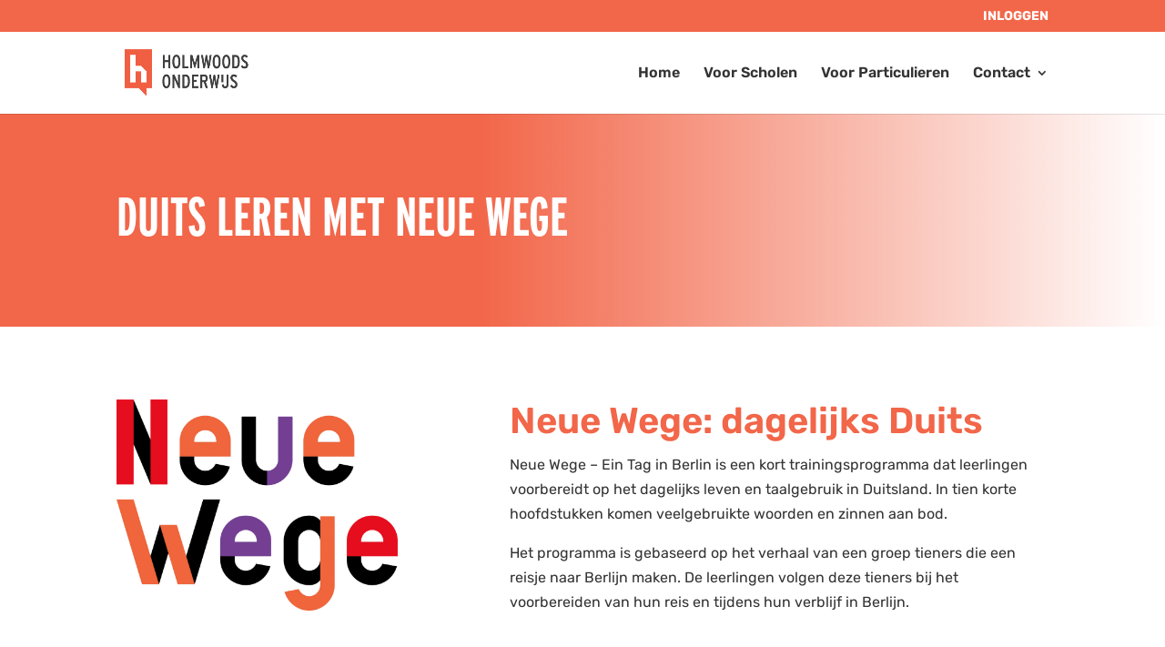

--- FILE ---
content_type: text/css
request_url: https://nl.holmwoods.eu/wp-content/et-cache/27650/et-core-unified-deferred-27650.min.css?ver=1751589093
body_size: 18
content:
@font-face{font-family:"Interstate Compressed";font-display:swap;src:url("https://nl.holmwoods.eu/wp-content/uploads/et-fonts/Interstate-Compressed-Bold.otf") format("opentype")}